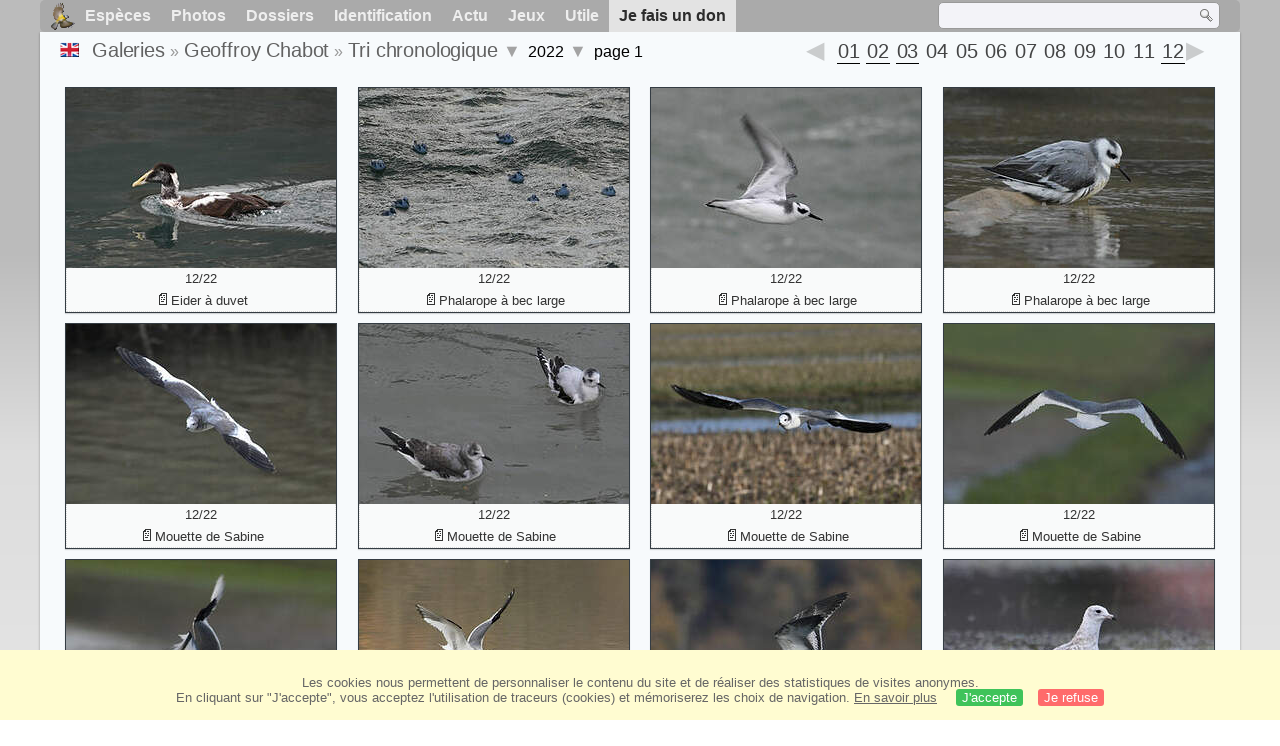

--- FILE ---
content_type: text/html; charset=utf-8
request_url: https://www.oiseaux.net/photos/geoffroy.chabot/2022.1.html
body_size: 4412
content:
<!DOCTYPE html>
<html lang="fr">
<head>
 <title>2022, page 1 - Tri chronologique par Geoffroy Chabot - ref:gech</title>
 <!--[if lt IE 9]>
 <script src="/front/js/vendor/html5shiv/html5shiv.js"></script>
 <![endif]-->
 <meta charset="utf-8">
 <meta name="rating" content="General" />
 <meta name="author" content="Oiseaux.net" />
 <meta name="description" content="Galerie photos de Geoffroy Chabot. Version française. Oiseaux. Tri chrono., page 1." />
 <meta name="HandheldFriendly" content="True" />
 <link data-link-ref rel="apple-touch-icon" sizes="180x180" href="/front/images/apple-touch-icon.png">
 <link data-link-ref rel="icon" type="image/png" sizes="32x32" href="/front/images/favicon-32x32.png">
 <link data-link-ref rel="icon" type="image/png" sizes="192x192" href="/front/images/android-chrome-192x192.png">
 <link data-link-ref rel="icon" type="image/png" sizes="16x16" href="/front/images/favicon-16x16.png">
 
 <meta name="viewport" content="width=device-width, initial-scale=1" />
 <link rel="canonical" href="/photos/geoffroy.chabot/2022.1.html" />
 <link rel="search" type="application/opensearchdescription+xml" title="Oiseaux.net" href="/oiseaux.xml" />
 <link rel="alternate" type="application/rss+xml" title="Actualité oiseaux.net" href="/rss/actu.xml" />
 <!-- oiseaux-css -->
 <link rel="stylesheet" href="/front/css/oiseaux.net.202512102055.css" />
 <!-- /oiseaux-css -->
 <link rel="stylesheet" href="/front/css/add.202504280032.css" /> 

 <!-- js:head --><!-- /js:head -->
</head>
<body>
<!-- meta:article -->
<div class="site-container" id="oiseaux">
<!-- class:site-container -->
 <div class="site-pusher">
 <!-- class:site-pusher -->
 <header>
 <!-- class:header -->
 <!-- div:header-content -->
 <div class="header-content">
 <!-- class:header-content -->
 
 
 
 <!-- div:loriot -->
 <a href="#" class="header__icon" id="header__icon"></a>
 <nav id="nav" class="nav ">
 <ul class="menu">
 <li class="accueil" id="accueil">
 <div><a href="/"></a></div>
 </li>
 <li>
 <a href="/oiseaux/">Espèces</a>
 <ul>
 <li><a href="/oiseaux/france.html">Liste des oiseaux de France</a></li>
 <li><a href="/oiseaux/europe.html">Liste des oiseaux d'Europe</a></li>
 <li><a href="/oiseaux/">Liste des oiseaux du monde</a></li>
 </ul>
 </li>
 <li>
 <a href="/photos/">Photos</a>
 <ul>
 <li><a href="/photos/oiseaux.france.index.html">Nouveautés de France</a></li>
 <li><a href="/photos/index.html">Nouveautés du monde</a></li>
 <li><a href="/photos/photographes.html">Galeries des photographes</a></li>
 </ul>
 </li>
 <li>
 <a href="/dossiers/">Dossiers</a>
 <ul>
 <li><a href="/dossiers/ornithopedia/">Oiseau.info</a></li>
 <li><a href="/dossiers/ornithologie/">Ornithologie</a></li>
 <li><a href="/dossiers/protection/">Comment aider les oiseaux ?</a></li>
 <li><a href="/dossiers/gilbert.blaising/">Lorraine et histoires d'oiseaux</a></li>
 <li><a href="/dossiers/patrick.fichter/">Au fil de la plume</a></li>
 <li><a href="/dossiers/gaston.gast/">Les plumes</a></li>
 <li><a href="/dossiers/marc.mortelmans/">Baleine sous Gravillon</a></li>
 </ul>
 </li>
 <li>
 <a href="/identifier/">Identification</a>
 <ul>
 <li><a href="https://www.ornitho.com/">Intelligence Artificielle</a></li>
 <li id="moteur_id"><a href="/identifier/accueil.html">Aide à l'identification</a></li>
 <li><a href="https://forum.oiseaux.net/">Forum</a></li>
 <li><a href="/jeux/quiz/">Jeu d'identification</a></li>
 </ul>
 </li>
 <li>
 <a href="/util/maj.html">Actu</a>
 <ul>
 <li><a href="/util/maj.html">Nouveautés</a></li>
 </ul>
 </li>
 <li>
 <a href="/jeux/">Jeux</a>
 <ul>
 <li><a href="/jeux/quiz/">Le quiz ornitho</a></li>
 <li><a href="/jeux/deplume/">L'oiseau mystère</a></li>
 <li><a href="/jeux/linotte/">Tête de linotte</a></li>
 <li><a href="/jeux/puzzle/">Le taquin ornitho</a></li>
 <li><a href="/jeux/mahjong/">Mah-jong</a></li>
 <li><a href="/jeux/coloriages/">Coloriages</a></li>
 </ul>
 </li>
 <li id="utile">
 <a href="/util/">Utile</a>
 <ul>
 <li><a href="/util/regles.deontologiques.html">Règles déontologiques</a> </li>
 <li><a href="/util/nomenclature.html">Nomenclature utilisée sur Oiseaux.net</a> </li>
 <li><a href="/glossaire/">Glossaire</a></li>
 <li><a href="/livres/">Une sélection de livres sur les oiseaux</a></li>
 <li><a href="/annuaire/">Annuaire ornitho</a></li>
 <li><a href="/index.en.html">
 <span class="https://www.the-birds.net/">Version anglaise</span></a></li>
 <li><a rel="nofollow" href="https://membre.oiseaux.net/">Espace membres</a></li>
 </ul>
 </li>
 <li id="last_menu">
 <a class="don" href="https://www.helloasso.com/associations/ecopains-d-abord/collectes/soutenez-oiseaux-net-2">Je fais un don</a>
 </li>
 </ul>
 
 <div class="on_recherche search-open" id="on_recherche">
 <!-- class:on_recherche -->
 <div itemscope itemtype="https://schema.org/WebSite" class="on_search">
 <meta itemprop="url" content="/" />
 <form itemprop="potentialAction" itemscope itemtype="https://schema.org/SearchAction" id="search" action="/search/" method="post">
 <meta itemprop="target" content="/search/?q={term}" />
 <input itemprop="query-input" type="text" id="term" name="term" size="24" aria-label="term" />
 <input type="image" id="ok" name="ok" title="Rechercher" src="/front/images/ok.png" alt="Rechercher" />
 </form>
 </div>
 <!-- /class:on_recherche -->
 </div>
 
</nav>

 <!-- ad_header --><!-- /ad_header -->
 <!-- /class:header-content -->
 </div>
 <!-- /div:header-content -->
 <!-- /class:header -->
 </header>

 <div class="on_centre" >
 <!-- class:on_liste -->
<div class="on_galerie">
 
<div class="crumbs">
	<ul itemscope itemtype="https://schema.org/BreadcrumbList" id="breadcrumb">
	<li class="last"><a class="on_uk" href="chrono.2022.1.html"></a></li>
	<li class="ariane" itemprop="itemListElement" itemscope itemtype="https://schema.org/ListItem">
		<a itemprop="item" href="/photos/photographes.html"><span itemprop="name">Galeries</span></a>
		<meta itemprop="position" content="1" /></li>
	<li class="ariane" itemprop="itemListElement" itemscope itemtype="https://schema.org/ListItem">
		<a itemprop="item" href="/photos/geoffroy.chabot/" title="Geoffroy Chabot"><span itemprop="name">Geoffroy Chabot</span></a>
		<meta itemprop="position" content="2" /></li>
	<li class="last" itemprop="itemListElement" itemscope itemtype="https://schema.org/ListItem">
		<a itemprop="item" href="2025.1.html" title="Tri chronologique"><span itemprop="name">Tri chronologique</span></a>
		<meta itemprop="position" content="3" />
		<span class="item3"></span> 
	</li>
	<li class="last">
		2022
		<span class="item4 chrono"></span>
	</li>
	<li class="last">
		page 1
		</li>
	</ul>

	<div class="on-alphabet"><span class="last"><a class="on-ph_prec" href="2023.1.html"> </a></span>
 	<div class="alpha">
 		<div class="on-icon-chrono"></div>
 		<div class="mois">
			<a class="on-lettre" href="2022.1.html">01</a>
			<a class="on-lettre" href="2022.1.html">02</a>
			<a class="on-lettre" href="2022.1.html">03</a>
			<span>04</span>
			<span>05</span>
			<span>06</span>
			<span>07</span>
			<span>08</span>
			<span>09</span>
			<span>10</span>
			<span>11</span>
			<a class="on-lettre" href="2022.1.html">12</a></div>
 	</div>
 	 <span class="next"><a class="on-ph_suiv" href="2022.2.html"> </a></span>
	</div>
</div>
 
 <h1 class="titre"></h1>
 

 <div id="galerie">
 <!-- <div class="on-zoom"></div> -->
 

 <figure>
 <div>
 <a href="eider.a.duvet.1.html#chrono" title="Eider à duvet">
 <img class="photos"
 data-date="12/22"
 data-species="Somateria mollissima"
 data-thumb="./images/eider.a.duvet.gech.1p.70.c.jpg"
 data-src="./images/eider.a.duvet.gech.1g.jpg"
 src="./images/eider.a.duvet.gech.1p.180.h.jpg" alt="Eider à duvet" />
 </a>
 </div>
 <figcaption>
 12/22 <a class="on-f" href="/oiseaux/eider.a.duvet.html" title="Eider à duvet">Eider à duvet</a>
 </figcaption>
 </figure>

 <figure>
 <div>
 <a href="phalarope.a.bec.large.4.html#chrono" title="Phalarope à bec large">
 <img class="photos"
 data-date="12/22"
 data-species="Phalaropus fulicarius"
 data-thumb="./images/phalarope.a.bec.large.gech.4p.70.c.jpg"
 data-src="./images/phalarope.a.bec.large.gech.4g.jpg"
 src="./images/phalarope.a.bec.large.gech.4p.180.h.jpg" alt="Phalarope à bec large" />
 </a>
 </div>
 <figcaption>
 12/22 <a class="on-f" href="/oiseaux/phalarope.a.bec.large.html" title="Phalarope à bec large">Phalarope à bec large</a>
 </figcaption>
 </figure>

 <figure>
 <div>
 <a href="phalarope.a.bec.large.3.html#chrono" title="Phalarope à bec large">
 <img class="photos"
 data-date="12/22"
 data-species="Phalaropus fulicarius"
 data-thumb="./images/phalarope.a.bec.large.gech.3p.70.c.jpg"
 data-src="./images/phalarope.a.bec.large.gech.3g.jpg"
 src="./images/phalarope.a.bec.large.gech.3p.180.h.jpg" alt="Phalarope à bec large" />
 </a>
 </div>
 <figcaption>
 12/22 <a class="on-f" href="/oiseaux/phalarope.a.bec.large.html" title="Phalarope à bec large">Phalarope à bec large</a>
 </figcaption>
 </figure>

 <figure>
 <div>
 <a href="phalarope.a.bec.large.2.html#chrono" title="Phalarope à bec large">
 <img class="photos"
 data-date="12/22"
 data-species="Phalaropus fulicarius"
 data-thumb="./images/phalarope.a.bec.large.gech.2p.70.c.jpg"
 data-src="./images/phalarope.a.bec.large.gech.2g.jpg"
 src="./images/phalarope.a.bec.large.gech.2p.180.h.jpg" alt="Phalarope à bec large" />
 </a>
 </div>
 <figcaption>
 12/22 <a class="on-f" href="/oiseaux/phalarope.a.bec.large.html" title="Phalarope à bec large">Phalarope à bec large</a>
 </figcaption>
 </figure>

 <figure>
 <div>
 <a href="mouette.de.sabine.6.html#chrono" title="Mouette de Sabine">
 <img class="photos"
 data-date="12/22"
 data-species="Xema sabini"
 data-thumb="./images/mouette.de.sabine.gech.6p.70.c.jpg"
 data-src="./images/mouette.de.sabine.gech.6g.jpg"
 src="./images/mouette.de.sabine.gech.6p.180.h.jpg" alt="Mouette de Sabine" />
 </a>
 </div>
 <figcaption>
 12/22 <a class="on-f" href="/oiseaux/mouette.de.sabine.html" title="Mouette de Sabine">Mouette de Sabine</a>
 </figcaption>
 </figure>

 <figure>
 <div>
 <a href="mouette.de.sabine.5.html#chrono" title="Mouette de Sabine">
 <img class="photos"
 data-date="12/22"
 data-species="Xema sabini"
 data-thumb="./images/mouette.de.sabine.gech.5p.70.c.jpg"
 data-src="./images/mouette.de.sabine.gech.5g.jpg"
 src="./images/mouette.de.sabine.gech.5p.180.h.jpg" alt="Mouette de Sabine" />
 </a>
 </div>
 <figcaption>
 12/22 <a class="on-f" href="/oiseaux/mouette.de.sabine.html" title="Mouette de Sabine">Mouette de Sabine</a>
 </figcaption>
 </figure>

 <figure>
 <div>
 <a href="mouette.de.sabine.4.html#chrono" title="Mouette de Sabine">
 <img class="photos"
 data-date="12/22"
 data-species="Xema sabini"
 data-thumb="./images/mouette.de.sabine.gech.4p.70.c.jpg"
 data-src="./images/mouette.de.sabine.gech.4g.jpg"
 src="./images/mouette.de.sabine.gech.4p.180.h.jpg" alt="Mouette de Sabine" />
 </a>
 </div>
 <figcaption>
 12/22 <a class="on-f" href="/oiseaux/mouette.de.sabine.html" title="Mouette de Sabine">Mouette de Sabine</a>
 </figcaption>
 </figure>

 <figure>
 <div>
 <a href="mouette.de.sabine.3.html#chrono" title="Mouette de Sabine">
 <img class="photos"
 data-date="12/22"
 data-species="Xema sabini"
 data-thumb="./images/mouette.de.sabine.gech.3p.70.c.jpg"
 data-src="./images/mouette.de.sabine.gech.3g.jpg"
 src="./images/mouette.de.sabine.gech.3p.180.h.jpg" alt="Mouette de Sabine" />
 </a>
 </div>
 <figcaption>
 12/22 <a class="on-f" href="/oiseaux/mouette.de.sabine.html" title="Mouette de Sabine">Mouette de Sabine</a>
 </figcaption>
 </figure>

 <figure>
 <div>
 <a href="mouette.de.sabine.2.html#chrono" title="Mouette de Sabine">
 <img class="photos"
 data-date="12/22"
 data-species="Xema sabini"
 data-thumb="./images/mouette.de.sabine.gech.2p.70.c.jpg"
 data-src="./images/mouette.de.sabine.gech.2g.jpg"
 src="./images/mouette.de.sabine.gech.2p.180.h.jpg" alt="Mouette de Sabine" />
 </a>
 </div>
 <figcaption>
 12/22 <a class="on-f" href="/oiseaux/mouette.de.sabine.html" title="Mouette de Sabine">Mouette de Sabine</a>
 </figcaption>
 </figure>

 <figure>
 <div>
 <a href="mouette.de.sabine.1.html#chrono" title="Mouette de Sabine">
 <img class="photos"
 data-date="12/22"
 data-species="Xema sabini"
 data-thumb="./images/mouette.de.sabine.gech.1p.70.c.jpg"
 data-src="./images/mouette.de.sabine.gech.1g.jpg"
 src="./images/mouette.de.sabine.gech.1p.180.h.jpg" alt="Mouette de Sabine" />
 </a>
 </div>
 <figcaption>
 12/22 <a class="on-f" href="/oiseaux/mouette.de.sabine.html" title="Mouette de Sabine">Mouette de Sabine</a>
 </figcaption>
 </figure>

 <figure>
 <div>
 <a href="goeland.a.bec.cercle.2.html#chrono" title="Goéland à bec cerclé">
 <img class="photos"
 data-date="12/22"
 data-species="Larus delawarensis"
 data-thumb="./images/goeland.a.bec.cercle.gech.2p.70.c.jpg"
 data-src="./images/goeland.a.bec.cercle.gech.2g.jpg"
 src="./images/goeland.a.bec.cercle.gech.2p.180.h.jpg" alt="Goéland à bec cerclé" />
 </a>
 </div>
 <figcaption>
 12/22 <a class="on-f" href="/oiseaux/goeland.a.bec.cercle.html" title="Goéland à bec cerclé">Goéland à bec cerclé</a>
 </figcaption>
 </figure>

 <figure>
 <div>
 <a href="goeland.a.bec.cercle.1.html#chrono" title="Goéland à bec cerclé">
 <img class="photos"
 data-date="12/22"
 data-species="Larus delawarensis"
 data-thumb="./images/goeland.a.bec.cercle.gech.1p.70.c.jpg"
 data-src="./images/goeland.a.bec.cercle.gech.1g.jpg"
 src="./images/goeland.a.bec.cercle.gech.1p.180.h.jpg" alt="Goéland à bec cerclé" />
 </a>
 </div>
 <figcaption>
 12/22 <a class="on-f" href="/oiseaux/goeland.a.bec.cercle.html" title="Goéland à bec cerclé">Goéland à bec cerclé</a>
 </figcaption>
 </figure>

 <figure>
 <div>
 <a href="remiz.penduline.1.html#chrono" title="Rémiz penduline">
 <img class="photos"
 data-date="03/22"
 data-species="Remiz pendulinus"
 data-thumb="./images/remiz.penduline.gech.1p.70.c.jpg"
 data-src="./images/remiz.penduline.gech.1g.jpg"
 src="./images/remiz.penduline.gech.1p.180.h.jpg" alt="Rémiz penduline" />
 </a>
 </div>
 <figcaption>
 03/22 <a class="on-f" href="/oiseaux/remiz.penduline.html" title="Rémiz penduline">Rémiz penduline</a>
 </figcaption>
 </figure>

 <figure>
 <div>
 <a href="remiz.penduline.5.html#chrono" title="Rémiz penduline">
 <img class="photos"
 data-date="03/22"
 data-species="Remiz pendulinus"
 data-thumb="./images/remiz.penduline.gech.5p.70.c.jpg"
 data-src="./images/remiz.penduline.gech.5g.jpg"
 src="./images/remiz.penduline.gech.5p.180.h.jpg" alt="Rémiz penduline" />
 </a>
 </div>
 <figcaption>
 03/22 <a class="on-f" href="/oiseaux/remiz.penduline.html" title="Rémiz penduline">Rémiz penduline</a>
 </figcaption>
 </figure>

 <figure>
 <div>
 <a href="goeland.d.amerique.5.html#chrono" title="Goéland d'Amérique">
 <img class="photos"
 data-date="02/22"
 data-species="Larus smithsonianus"
 data-thumb="./images/goeland.d.amerique.gech.5p.70.c.jpg"
 data-src="./images/goeland.d.amerique.gech.5g.jpg"
 src="./images/goeland.d.amerique.gech.5p.180.h.jpg" alt="Goéland d'Amérique" />
 </a>
 </div>
 <figcaption>
 02/22 <a href="/oiseaux/goeland.d.amerique.html" title="Goéland d'Amérique">Goéland d'Amérique</a>
 </figcaption>
 </figure>

 <figure>
 <div>
 <a href="goeland.d.amerique.4.html#chrono" title="Goéland d'Amérique">
 <img class="photos"
 data-date="02/22"
 data-species="Larus smithsonianus"
 data-thumb="./images/goeland.d.amerique.gech.4p.70.c.jpg"
 data-src="./images/goeland.d.amerique.gech.4g.jpg"
 src="./images/goeland.d.amerique.gech.4p.180.h.jpg" alt="Goéland d'Amérique" />
 </a>
 </div>
 <figcaption>
 02/22 <a href="/oiseaux/goeland.d.amerique.html" title="Goéland d'Amérique">Goéland d'Amérique</a>
 </figcaption>
 </figure>

 <figure>
 <div>
 <a href="goeland.d.amerique.3.html#chrono" title="Goéland d'Amérique">
 <img class="photos"
 data-date="02/22"
 data-species="Larus smithsonianus"
 data-thumb="./images/goeland.d.amerique.gech.3p.70.c.jpg"
 data-src="./images/goeland.d.amerique.gech.3g.jpg"
 src="./images/goeland.d.amerique.gech.3p.180.h.jpg" alt="Goéland d'Amérique" />
 </a>
 </div>
 <figcaption>
 02/22 <a href="/oiseaux/goeland.d.amerique.html" title="Goéland d'Amérique">Goéland d'Amérique</a>
 </figcaption>
 </figure>

 <figure>
 <div>
 <a href="goeland.d.amerique.2.html#chrono" title="Goéland d'Amérique">
 <img class="photos"
 data-date="02/22"
 data-species="Larus smithsonianus"
 data-thumb="./images/goeland.d.amerique.gech.2p.70.c.jpg"
 data-src="./images/goeland.d.amerique.gech.2g.jpg"
 src="./images/goeland.d.amerique.gech.2p.180.h.jpg" alt="Goéland d'Amérique" />
 </a>
 </div>
 <figcaption>
 02/22 <a href="/oiseaux/goeland.d.amerique.html" title="Goéland d'Amérique">Goéland d'Amérique</a>
 </figcaption>
 </figure>

 <figure>
 <div>
 <a href="goeland.d.amerique.1.html#chrono" title="Goéland d'Amérique">
 <img class="photos"
 data-date="02/22"
 data-species="Larus smithsonianus"
 data-thumb="./images/goeland.d.amerique.gech.1p.70.c.jpg"
 data-src="./images/goeland.d.amerique.gech.1g.jpg"
 src="./images/goeland.d.amerique.gech.1p.180.h.jpg" alt="Goéland d'Amérique" />
 </a>
 </div>
 <figcaption>
 02/22 <a href="/oiseaux/goeland.d.amerique.html" title="Goéland d'Amérique">Goéland d'Amérique</a>
 </figcaption>
 </figure>

 <figure>
 <div>
 <a href="mouette.de.franklin.4.html#chrono" title="Mouette de Franklin">
 <img class="photos"
 data-date="02/22"
 data-species="Leucophaeus pipixcan"
 data-thumb="./images/mouette.de.franklin.gech.4p.70.c.jpg"
 data-src="./images/mouette.de.franklin.gech.4g.jpg"
 src="./images/mouette.de.franklin.gech.4p.180.h.jpg" alt="Mouette de Franklin" />
 </a>
 </div>
 <figcaption>
 02/22 <a href="/oiseaux/mouette.de.franklin.html" title="Mouette de Franklin">Mouette de Franklin</a>
 </figcaption>
 </figure>

 <figure>
 <div>
 <a href="mouette.de.franklin.3.html#chrono" title="Mouette de Franklin">
 <img class="photos"
 data-date="02/22"
 data-species="Leucophaeus pipixcan"
 data-thumb="./images/mouette.de.franklin.gech.3p.70.c.jpg"
 data-src="./images/mouette.de.franklin.gech.3g.jpg"
 src="./images/mouette.de.franklin.gech.3p.180.h.jpg" alt="Mouette de Franklin" />
 </a>
 </div>
 <figcaption>
 02/22 <a href="/oiseaux/mouette.de.franklin.html" title="Mouette de Franklin">Mouette de Franklin</a>
 </figcaption>
 </figure>

 <figure>
 <div>
 <a href="flamant.rose.1.html#chrono" title="Flamant rose">
 <img class="photos"
 data-date="01/22"
 data-species="Phoenicopterus roseus"
 data-thumb="./images/flamant.rose.gech.1p.70.c.jpg"
 data-src="./images/flamant.rose.gech.1g.jpg"
 src="./images/flamant.rose.gech.1p.180.h.jpg" alt="Flamant rose" />
 </a>
 </div>
 <figcaption>
 01/22 <a class="on-f" href="/oiseaux/flamant.rose.html" title="Flamant rose">Flamant rose</a>
 </figcaption>
 </figure>

 <figure>
 <div>
 <a href="traquet.motteux.2.html#chrono" title="Traquet motteux">
 <img class="photos"
 data-date="01/22"
 data-species="Oenanthe oenanthe"
 data-thumb="./images/traquet.motteux.gech.2p.70.c.jpg"
 data-src="./images/traquet.motteux.gech.2g.jpg"
 src="./images/traquet.motteux.gech.2p.180.h.jpg" alt="Traquet motteux" />
 </a>
 </div>
 <figcaption>
 01/22 <a class="on-f" href="/oiseaux/traquet.motteux.html" title="Traquet motteux">Traquet motteux</a>
 </figcaption>
 </figure>
 <!-- Texte --><!-- /Texte -->
 </div>
 <!-- class:ariane-item2 --><!-- /class:ariane-item2 -->
 <div class="ariane-item3"><ul>
<li><a href="photos.html" >Tri alphabétique</a></li>
<li><a href="famille.1.html" >Tri systématique </a></li></ul></div>
 <div class="ariane-item4"><ul><li><a href="2025.1.html" >2025</a></li><li><a href="2024.1.html" >2024</a></li><li><a href="2023.1.html" >2023</a></li>2022<li><a href="2021.1.html" >2021</a></li><li><a href="2020.1.html" >2020</a></li><li><a href="2019.1.html" >2019</a></li><li><a href="2018.1.html" >2018</a></li><li><a href="2017.1.html" >2017</a></li><li><a href="2016.1.html" >2016</a></li><li><a href="2015.1.html" >2015</a></li></ul></div>
</div>
<!-- /class:on_liste -->

 <div class="site-cache" id="site-cache"></div>
 </div>

 <footer class="on_pieddepage">
 <!-- class:on_pieddepage -->
 <div class="on_pdp">
 <div class="on_links_txt">
 <div class="on_mesange"></div>
 <div class="on_news_pdp">
 <p>Nouveautés</p>
 <ul>
 <li><!-- derniere fiche --><a href="/oiseaux/chipiu.noiroux.html" title="Chipiu noiroux">Fiche : Chipiu noiroux</a>
 <!-- /derniere fiche --></li>
 <li><!-- derniere photo --><a href="/photos/samuel.marlin/palmiste.africain.5.html">Photo : Palmiste africain</a>
 <!-- /derniere photo --></li>
 <li><!-- dernier dossier --><a href="/dossiers/ornithologie/pouillot.veloce.et.pouillot.fitis.html" title="Distinction des Pouillots véloce et fitis">Dossier : Distinction des Pouillots véloce et fitis</a>
 <!-- /dernier dossier --></li>
 <li><!-- news:dernier mois --><a href="/rss/2026/2026-01-20.html">News : janvier 2026</a>
 <!-- /news:dernier mois --></li>
 </ul>
 </div>
 <div class="on_utile">
 <p>Aide</p>
 <ul>
 <li><a href="/faq.html">Foire aux questions</a></li>
 </ul>
 <br />
 </div>
 <div class="on_apropos">
 <p>A propos</p>
 <ul>
 <li><a href="/presentation.html">Qui sommes nous ?</a></li>
 <li><a href="/nous.aider.html">Nous aider</a></li>
 <li><a href="/util/charte.confidentialite.html">Charte de confidentialité</a></li>
 <li><a href="/mentions.legales.html">Mentions légales</a></li>
 <li><a href="/sources.html">Nos sources</a></li>
 </ul>
 </div>
 <div>
 <a class="on_amaz" href="https://boutique.lpo.fr/catalogue/edition/identification-des-oiseaux/guides-complets/le-guide-ornitho?p=0&c=0&oiseaux.net=1" aria-label="Le guide ornitho">
 </a>
 </div>
 </div>

 <div class="nav_icons">
 <div class="on_follow">
 <ul>
 <li class="on_home"><a href="/" aria-label="Accueil Oiseaux.net"><span>Accueil</span></a></li>
 <li class="on_rss"><a href="/rss/actu.xml" aria-label="Actualité Oiseaux.net"><span>Abonnez-vous</span> </a></li>
 <li class="on_mail"><a href="/contact.html" aria-label="Contactez-nous"><span>Contact</span></a></li>
 </ul>
 </div>
 <div class="on_links">
 <ul>
 <li class="on_membre"><a rel="nofollow" href="https://membre.oiseaux.net/" aria-label="Espace membre - Oiseaux.net"><span>Espace membres</span></a></li>
 <li class="on_forum"><a href="https://forum.oiseaux.net/" aria-label="Forum Oiseaux.net"><span>Forum</span></a></li>
 <li class="on_haut"><a href="#oiseaux" aria-label="Haut de page"><span>&nbsp;</span></a></li>
 </ul>
 </div>
 <div class="on_droits">
 <p id="on_pix">
 Mis à jour le <!-- maj -->21/01/2026 01:20:51<!-- /maj -->
 <br />Tous droits réservés © 1996-<!-- annee -->2026<!-- /annee --> - <a href="/">Oiseaux.net</a>
 </p>
 </div>
 </div>
 </div>
 <!-- /class:on_pieddepage -->
 </footer>
 <!-- /class:site-pusher -->
 </div>
<!-- /class:site-container -->
</div>
<!-- /meta:article -->
<!-- js:mp3 --><!-- /js:mp3 -->
<script src="/front/js/banniere.js"></script>
<!-- oiseaux-js -->
<script src="/front/js/oiseaux.net.202504260032.js" async></script>
<!-- /oiseaux-js -->
<!-- js:index --><!-- /js:index -->

</body>
</html>
